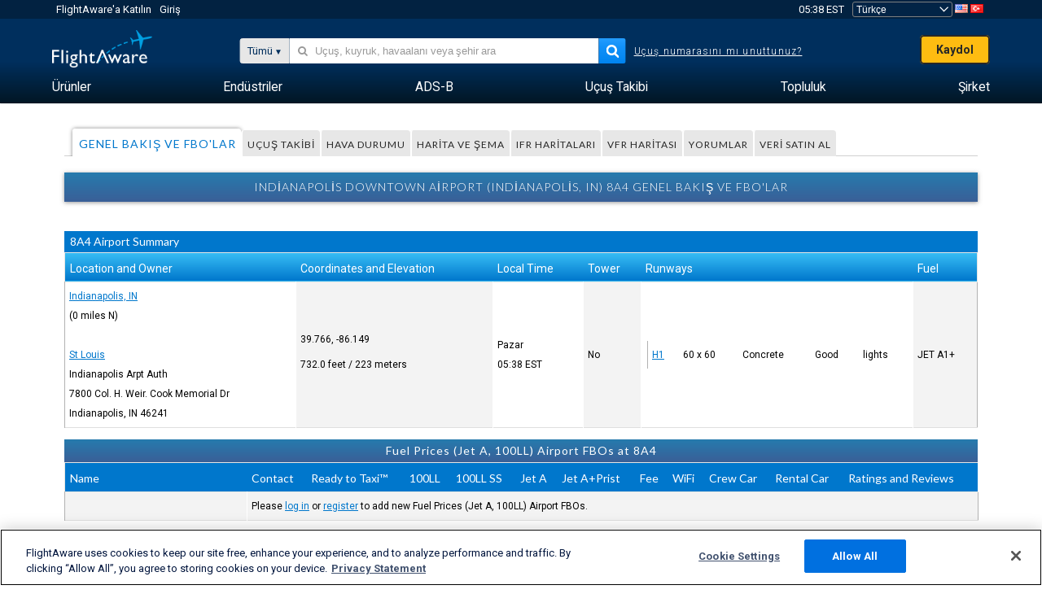

--- FILE ---
content_type: application/javascript; charset=utf-8
request_url: https://fundingchoicesmessages.google.com/f/AGSKWxWXpDKZv96Ir1HnRzDPsM4LA8U7L3jqgrEnCn6ilSkVlN-A1xwDhvH240-VA0DPXS_we_NSQqnRypfPY6U2hK1rxf_pVPjew1lhubNpAPo1v5PBR3nG4DP1IG_JokhQihgNyzi6I4N4cOS2pb0IqRdlZS7vzfsENRPRWiaTVJvqeBQWkvj3h6z_ug5s/_/adentry._180x450_/60x468./aseadnshow./ad-specs.
body_size: -1290
content:
window['dce1fc4c-0632-432b-947d-667f854e6113'] = true;

--- FILE ---
content_type: text/plain;charset=UTF-8
request_url: https://c.pub.network/v2/c
body_size: -264
content:
ad4118ce-a558-4d95-a269-a0ee83d36dac